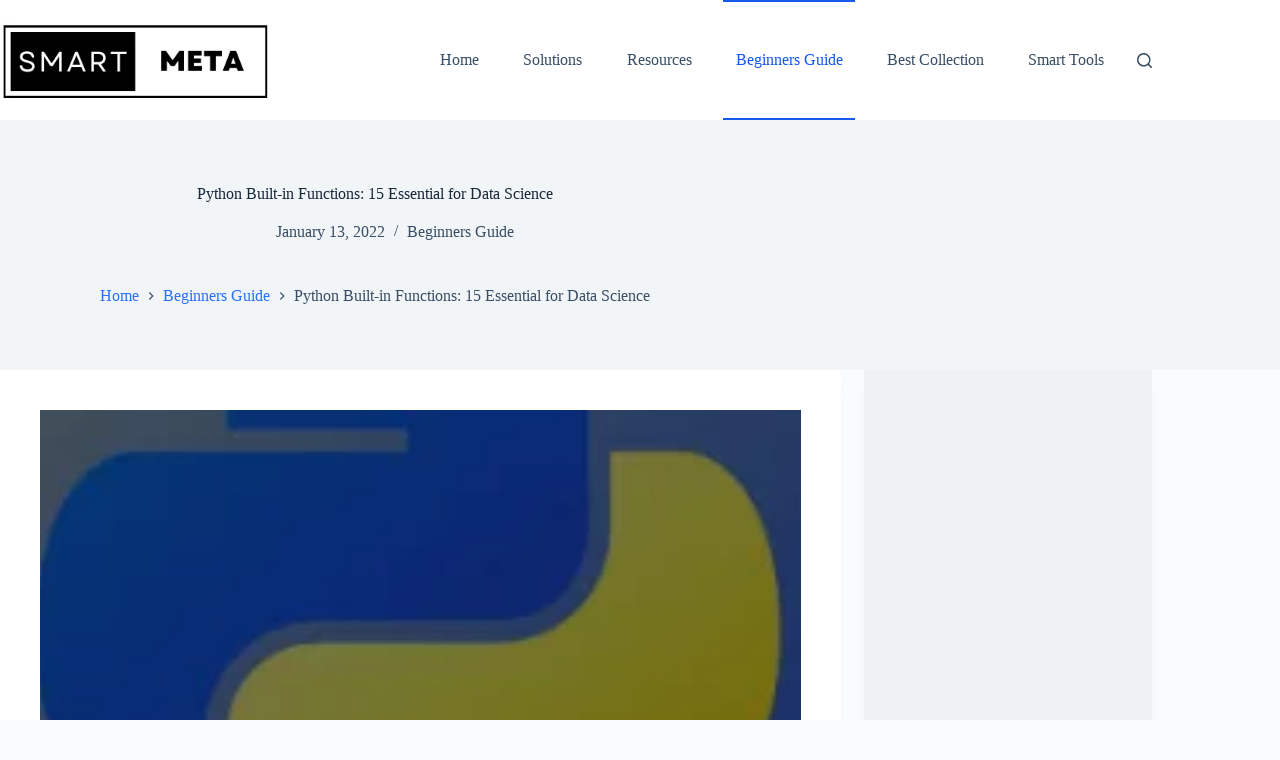

--- FILE ---
content_type: text/html; charset=utf-8
request_url: https://www.google.com/recaptcha/api2/aframe
body_size: 266
content:
<!DOCTYPE HTML><html><head><meta http-equiv="content-type" content="text/html; charset=UTF-8"></head><body><script nonce="2v5qvjqDw7iQrZInNmgjyQ">/** Anti-fraud and anti-abuse applications only. See google.com/recaptcha */ try{var clients={'sodar':'https://pagead2.googlesyndication.com/pagead/sodar?'};window.addEventListener("message",function(a){try{if(a.source===window.parent){var b=JSON.parse(a.data);var c=clients[b['id']];if(c){var d=document.createElement('img');d.src=c+b['params']+'&rc='+(localStorage.getItem("rc::a")?sessionStorage.getItem("rc::b"):"");window.document.body.appendChild(d);sessionStorage.setItem("rc::e",parseInt(sessionStorage.getItem("rc::e")||0)+1);localStorage.setItem("rc::h",'1768580112772');}}}catch(b){}});window.parent.postMessage("_grecaptcha_ready", "*");}catch(b){}</script></body></html>